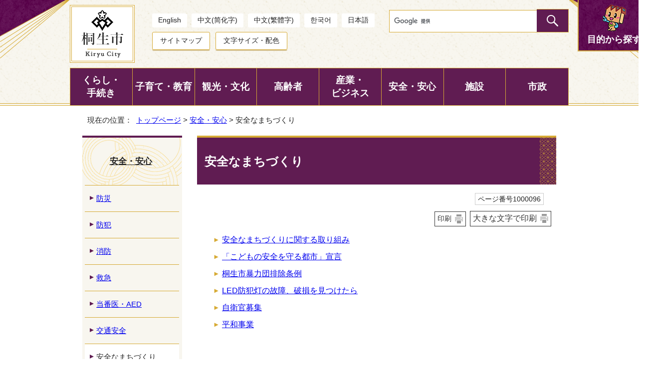

--- FILE ---
content_type: text/html
request_url: https://www.city.kiryu.lg.jp/anzen/anzen/index.html
body_size: 27127
content:
<!DOCTYPE html>
<html lang="ja">
<head prefix="og: http://ogp.me/ns# fb: http://ogp.me/ns/fb# article: http://ogp.me/ns/article#">
<!-- Google tag (gtag.js) -->
<script async src="https://www.googletagmanager.com/gtag/js?id=G-LE5BT9VH4F"></script>
<script>
window.dataLayer = window.dataLayer || [];
function gtag(){dataLayer.push(arguments);}
gtag('js', new Date());

gtag('config', 'G-LE5BT9VH4F');
gtag('config', 'UA-72634461-1');
</script>
<meta charset="UTF-8">
<title>安全なまちづくり｜桐生市ホームページ</title>
<meta name="description" content="桐生市ホームページ">
<meta name="keywords" content="桐生市,きりゅう,桐生市役所">
<meta name="author" content="桐生市役所">
<meta name="copyright" content="Copyright (C) Kiryu City. All rights reserved.">
<meta name="google-site-verification" content="PM9vn-LepwdZQL3qQXLoIQOtsrLUdzt8jiC7NkdOEms">
<!--[if lt IE 9]>
<script type="text/javascript" src="../../_template_/_site_/_default_/_res/js/html5shiv-printshiv.min.js"></script>
<![endif]-->
<script src="https://hps.transer.com/atasp/pagetrans2/crosslanguage-translate.php?clientid=wt" type="text/javascript"></script>
<script src="../../_template_/_site_/_default_/_res/js/jquery-3.5.1.min.js"></script>
<script type="text/javascript">
//<!--
var FI = {};
FI.jQuery = jQuery.noConflict(true);
FI.smpcss = "../../_template_/_site_/_default_/_res/design/default_smp.css?a";
FI.smpcss2 = "../../_template_/_site_/_default_/_res/dummy.css";
//-->
</script>
<script src="../../_template_/_site_/_default_/_res/js/smp.js?a"></script>
<script src="../../_template_/_site_/_default_/_res/js/common.js" defer></script>
<script src="../../_template_/_site_/_default_/_res/js/pagetop_fade_absolute.js" defer></script>
<script src="../../_template_/_site_/_default_/_res/js/over.js" async></script>
<script src="../../_template_/_site_/_default_/_res/js/articleall.js" defer></script>
<script src="../../_template_/_site_/_default_/_res/js/dropdown_menu.js" defer></script>
<script src="../../_template_/_site_/_default_/_res/js/init.js"></script>
<script src="../../_template_/_site_/_default_/_res/js/fm_util.js"></script>
<script src="../../_template_/_site_/_default_/_res/js/id.js" async></script>
<link id="cmncss" href="../../_template_/_site_/_default_/_res/design/default.css?a" rel="stylesheet" type="text/css" class="pconly">
<link id="printcss" href="../../_template_/_site_/_default_/_res/print_dummy.css" rel="stylesheet" type="text/css" class="pconly">
<link id="bgcss" href="../../_template_/_site_/_default_/_res/dummy.css" rel="stylesheet" type="text/css">
<script type="text/javascript">
//<!--
var bgcss1 = "../../_template_/_site_/_default_/_res/a.css";
var bgcss2 = "../../_template_/_site_/_default_/_res/b.css";
var bgcss3 = "../../_template_/_site_/_default_/_res/c.css";
var bgcss4 = "../../_template_/_site_/_default_/_res/dummy.css";
// -->
</script>
<link rel="apple-touch-icon-precomposed" href="../../_template_/_site_/_default_/_res/images/apple-touch-icon-precomposed.png">
<link rel="shortcut icon" href="../../_template_/_site_/_default_/_res/favicon.ico">
</head>
<body>
<noscript>
<p class="scriptmessage">当ホームページではjavascriptを使用しています。 javascriptの使用を有効にしなければ、一部の機能が正確に動作しない恐れがあります。お手数ですがjavascriptの使用を有効にしてください。</p>
</noscript>
<div id="wrapbg">
<div id="wrap" class="defaultpro">
<header id="headerbg" class="clearfix" role="banner">
<div id="blockskip" class="pconly" lang="ja" xml:lang="ja"><a href="#HONBUN">エンターキーを押すと、ナビゲーション部分をスキップし本文へ移動します。</a></div>
<div id="header" class="clearfix">
<div id="tlogo" class="clearfix">
<p><a href="https://www.city.kiryu.lg.jp/"><img src="../../_template_/_site_/_default_/_res/design/images/header/tlogo.png" alt="桐生市トップページ" width="95" height="102"></a></p>
</div>
<div id="util">
<div id="util1">
<ul>
<li lang="en"><a href="#" class="crosslanguage-translate-jaen">English</a></li>
<li lang="zh-CN"><a href="#" class="crosslanguage-translate-jazhs">中文(简化字)</a></li>
<li lang="zh-TW"><a href="#"  class="crosslanguage-translate-jazht">中文(繁體字)</a></li>
<li lang="ko"><a href="#" class="crosslanguage-translate-jako cl-notranslate">한국어</a></li>
<li lang="ja"><a href="#" class="crosslanguage-translate-org cl-norewrite">日本語</a></li>
</ul>
</div>
<div id="util2">
<ul>
<li><a href="../../sitemap.html">サイトマップ</a></li>
<li class="pconly"><a href="../../site/usability.html">文字サイズ・配色</a></li>
</ul>
</div>
</div>
<div id="sitesearch" class="clearfix">
<form id="cse-search-box" action="https://www.city.kiryu.lg.jp/search.html">
<input type="hidden" name="cx" value="010484045015395814651:glmr1qk0crw">
<input type="hidden" name="ie" value="UTF-8">
<input type="text" name="q" size="20" id="key" title="サイト内検索"><input type="image" src="../../_template_/_site_/_default_/_res/design/images/header/sitesearch.png" alt="検索" class="submit">
<script type="text/javascript" src="https://www.google.co.jp/coop/cse/brand?form=cse-search-box&lang=ja"></script>
</form>
</div>
<div id="purpose" class="pscatebox clearfix">
<div class="pscate">
<h2 class="tismenu"><a href="javascript:void(0)" aria-expanded="false" aria-controls="purposemenu" role="button"><span>目的から探す</span></a></h2>
<div id="purposemenu" class="navi" aria-hidden="true">
<div class="toplifeevent clearfix">
<h3>出来事で探す</h3>
<ul>
<li><a href=""><img src="../../_template_/_site_/_default_/_res/design/images/lifeevent/lifeevent_s01.png" alt="" width="53" height="53"><span>妊娠・出産</span></a></li>
<li><a href="../../1005326/1005328/index.html"><img src="../../_template_/_site_/_default_/_res/design/images/lifeevent/lifeevent_s02.png" alt="" width="53" height="53"><span>子育て</span></a></li>
<li><a href="../../1005326/1005329/index.html"><img src="../../_template_/_site_/_default_/_res/design/images/lifeevent/lifeevent_s03.png" alt="" width="53" height="53"><span>入園・入学</span></a></li>
<li><a href="../../1005326/1005331/index.html"><img src="../../_template_/_site_/_default_/_res/design/images/lifeevent/lifeevent_s04.png" alt="" width="53" height="53"><span>結婚・離婚</span></a></li>
<li><a href="../../1005326/1005330/index.html"><img src="../../_template_/_site_/_default_/_res/design/images/lifeevent/lifeevent_s05.png" alt="" width="53" height="53"><span>就職・退職</span></a></li>
<li><a href="../../1005326/1005332/index.html"><img src="../../_template_/_site_/_default_/_res/design/images/lifeevent/lifeevent_s06.png" alt="" width="53" height="53"><span>住宅・引越</span></a></li>
<li><a href="../../kurashi/kenko/index.html"><img src="../../_template_/_site_/_default_/_res/design/images/lifeevent/lifeevent_s07.png" alt="" width="53" height="53"><span>健康・医療</span></a></li>
<li><a href="../../koureisha/hoken/index.html"><img src="../../_template_/_site_/_default_/_res/design/images/lifeevent/lifeevent_s08.png" alt="" width="53" height="53"><span>介護</span></a></li>
<li><a href="../../1005326/1005336/index.html"><img src="../../_template_/_site_/_default_/_res/design/images/lifeevent/lifeevent_s09.png" alt="" width="53" height="53"><span>おくやみ</span></a></li>
</ul>
<!-- ▲▲▲ END lifeevent ▲▲▲ --></div>

<div class="toptoolnavi">
<h3>便利ツール</h3>
<ul class="clearfix">
<li><a href="../../eservice/1000154/index.html"><span>申請書ダウンロード</span></a></li>
<li><a href="../../shisetsu/map/map/index.html"><span>地図から探す</span></a></li>
<li><a href="../../event_calendar.html"><span>イベントカレンダー</span></a></li>
<li><a href="../../opendata/index.html"><span>オープンデータ</span></a></li>
</ul>
<h3>情報ナビ</h3>
<ul class="clearfix">
<li><a href="../../kurashi/kankyo/gomi/index.html"><span>ごみ</span></a></li>
<li><a href="../../kurashi/soudan/index.html"><span>各種相談</span></a></li>
<li><a href="https://www1.g-reiki.net/city.kiryu/reiki_menu.html"><span>例規集</span></a></li>
<li><a href="../../kurashi/kotsu/index.html"><span>公共交通</span></a></li>
<li><a href="../../kurashi/zei/index.html"><span>税金</span></a></li>
<li><a href="../../kurashi/juminhyo/mynumber/index.html"><span>マイナンバー</span></a></li>
<li><a href="../../shisei/jinji/index.html"><span>職員採用</span></a></li>
<li><a href="../../faq/index.html"><span>よくある質問</span></a></li>
</ul>
<!-- ▲▲▲ END navi ▲▲▲ --></div>

<div class="topinfomation">
<h3>桐生を知る・楽しむ</h3>
<ul class="clearfix">
<li><a href="../../shisei/machi/1018367/furusato/index.html"><span>ふるさと桐生応援寄附金（ふるさと納税）</span></a></li>
<li><a href="../../zoo/index.html"><span>桐生が岡動物園</span></a></li>
<li><a href="../../amusementpark/index.html"><span>桐生が岡遊園地</span></a></li>
<li><a href="../../forest/index.html"><span>桐生自然観察の森</span></a></li>
<li><a href="../../shisetsu/sports/caribbean/index.html"><span>カリビアンビーチ（新里温水プール）</span></a></li>
</ul>
<!-- ▲▲▲ END topinfomation ▲▲▲ --></div>

<p class="menukinopy"><img src="../../_template_/_site_/_default_/_res/design/images/header/purposemenu_chara.png" alt="お困りですか？一緒に解決します！" width="158" height="228"></p>

<button class="psclose"><span>閉じる</span></button>
</div>
</div>
</div>
</div>
<hr class="hide">
<nav id="gnavibg" role="navigation" aria-label="メインメニュー">
<div id="gnavi">
<ul id="topscate" class="clearfix">
<li class="scate scate1">
<em class="tismenu"><a href="javascript:void(0)" aria-expanded="false" aria-controls="list1" role="button">くらし・<br class="pconly">手続き</a></em>
<div id="list1" class="navi" aria-hidden="true">
<div class="gnavilower clearfix">
<p class="gnavidetail"><a href="../../kurashi/index.html">くらし・手続きトップ</a></p>
<button class="gnaviclose pconly">閉じる</button>
</div>
<ul class="clearfix">
<li class="clear"><a href="/shisei/machi/iinekiryu/index.html">「いいね、桐生は」移住・定住情報 </a></li>
<li><a href="/kurashi/juminhyo/index.html">住民票・戸籍</a></li>
<li><a href="/kurashi/zei/index.html">税金</a></li>
<li><a href="/kurashi/kenpo/index.html">国民健康保険</a></li>
<li class="clear"><a href="/kurashi/nenkin/index.html">国民年金</a></li>
<li><a href="/kurashi/fukushi/index.html">福祉</a></li>
<li><a href="/kurashi/kenko/index.html">健康・医療</a></li>
<li><a href="/kurashi/shogaigakushu/index.html">生涯学習</a></li>
<li class="clear"><a href="/kurashi/sports/index.html">スポーツ・体育</a></li>
<li><a href="/kurashi/kankyo/index.html">環境・自然・ごみ</a></li>
<li><a href="/kurashi/suido/index.html">上下水道</a></li>
<li><a href="/kurashi/doro/index.html">道路</a></li>
<li class="clear"><a href="/kurashi/kotsu/index.html">公共交通</a></li>
<li><a href="/kurashi/jutaku/index.html">住宅・土地</a></li>
<li><a href="/kurashi/shimin/index.html">市民活動</a></li>
<li><a href="/kurashi/danjo/index.html">人権・男女共同参画</a></li>
<li class="clear"><a href="/kurashi/1023741/index.html">国際交流（桐生市国際交流協会）</a></li>
<li><a href="/kurashi/soudan/index.html">各種相談</a></li>
</ul>
</div>
</li>
<li class="scate scate2">
<em class="tismenu"><a href="javascript:void(0)" aria-expanded="false" aria-controls="list2" role="button">子育て・教育</a></em>
<div id="list2" class="navi" aria-hidden="true">
<div class="gnavilower clearfix">
<p class="gnavidetail"><a href="../../kosodate/index.html">子育てトップ</a></p>
<button class="gnaviclose pconly">閉じる</button>
</div>
<ul class="clearfix">
<li class="clear"><a href="/kosodate/1009324.html">2025－2026年版　桐生市いきいき子育てガイドブック</a></li>
<li><a href="/kosodate/1018221/index.html">子どもに関する相談</a></li>
<li><a href="/kosodate/1009666/index.html">妊娠・出産</a></li>
<li><a href="/kosodate/1009668/index.html">健康診査・予防接種・子育て関連教室</a></li>
<li class="clear"><a href="/kosodate/azukeru/index.html">一時的に子どもを預ける</a></li>
<li><a href="/kosodate/1009669/index.html">保育園・幼稚園・認定こども園</a></li>
<li><a href="/kosodate/gakko/index.html">小学校・中学校・就学支援など</a></li>
<li><a href="/kosodate/1009667/index.html">子育て関連手当・助成</a></li>
<li class="clear"><a href="/kosodate/spot/index.html">お子さんとの外出を楽しむ</a></li>
<li><a href="/kosodate/ikusei/index.html">青少年育成</a></li>
<li><a href="/kosodate/1018277/index.html">高等学校</a></li>
<li><a href="/kosodate/1018278/index.html">子ども・子育て支援新制度</a></li>
<li class="clear"><a href="/kosodate/1018085.html">こどもの急な病気・けがのとき</a></li>
<li><a href="/kosodate/1018086/index.html">年齢別から探す</a></li>
<li><a href="/kosodate/1009943.html">子育て応援サイト</a></li>
<li><a href="/kosodate/ikumen/index.html">イクメン・プロジェクト</a></li>
<li class="clear"><a href="/kosodate/1023210/index.html">子どもの居場所</a></li>
</ul>
</div>
</li>
<li class="scate scate3">
<em class="tismenu"><a href="javascript:void(0)" aria-expanded="false" aria-controls="list3" role="button">観光・文化</a></em>
<div id="list3" class="navi" aria-hidden="true">
<div class="gnavilower clearfix">
<p class="gnavidetail"><a href="../../kankou/index.html">観光・文化トップ</a></p>
<button class="gnaviclose pconly">閉じる</button>
</div>
<ul class="clearfix">
<li class="clear"><a href="/kankou/annai/index.html">観光プロモーション</a></li>
<li><a href="/kankou/spot/index.html">観光スポット</a></li>
<li><a href="/kankou/event/index.html">伝統行事・イベント</a></li>
<li><a href="/kankou/1016107/index.html">桐生市観光情報センター　シルクル桐生</a></li>
<li class="clear"><a href="/kankou/1018185/index.html">桐生市観光物産協会</a></li>
<li><a href="/kankou/1024265/index.html">芸術・文化</a></li>
<li><a href="/kankou/1010571/index.html">伝統芸能</a></li>
<li><a href="/kankou/bunkazai/index.html">文化財</a></li>
<li class="clear"><a href="/kankou/kooutsu/index.html">交通・アクセス</a></li>
</ul>
</div>
</li>
<li class="scate scate4">
<em class="tismenu"><a href="javascript:void(0)" aria-expanded="false" aria-controls="list4" role="button">高齢者</a></em>
<div id="list4" class="navi" aria-hidden="true">
<div class="gnavilower clearfix">
<p class="gnavidetail"><a href="../../koureisha/index.html">高齢者トップ</a></p>
<button class="gnaviclose pconly">閉じる</button>
</div>
<ul class="clearfix">
<li class="clear"><a href="/koureisha/fukushi/index.html">高齢者福祉</a></li>
<li><a href="/koureisha/hoken/index.html">介護保険</a></li>
<li><a href="/koureisha/yobou/index.html">介護予防・日常生活支援総合事業</a></li>
<li><a href="/koureisha/iryo/index.html">後期高齢者医療</a></li>
<li class="clear"><a href="/koureisha/1010434/index.html">認知症への取組み</a></li>
</ul>
</div>
</li>
<li class="scate scate5">
<em class="tismenu"><a href="javascript:void(0)" aria-expanded="false" aria-controls="list5" role="button">産業・<br class="pconly">ビジネス</a></em>
<div id="list5" class="navi" aria-hidden="true">
<div class="gnavilower clearfix">
<p class="gnavidetail"><a href="../../sangyou/index.html">産業・ビジネストップ</a></p>
<button class="gnaviclose pconly">閉じる</button>
</div>
<ul class="clearfix">
<li class="clear"><a href="/sangyou/nyusatsu/index.html">入札情報</a></li>
<li><a href="/sangyou/joho/index.html">企業立地・物件情報等</a></li>
<li><a href="/sangyou/1018120/index.html">事業者支援</a></li>
<li><a href="/sangyou/guide/index.html">桐生市製造業ガイド</a></li>
<li class="clear"><a href="/sangyou/1018122/index.html">産学官連携</a></li>
<li><a href="/sangyou/koyou/index.html">雇用・労働・職業訓練等</a></li>
<li><a href="/sangyou/nougyoushinko/index.html">農林業振興</a></li>
<li><a href="/sangyou/kinyu/index.html">商業・金融</a></li>
<li class="clear"><a href="/sangyou/1012348/index.html">桐生の伝統産業・伝統工芸</a></li>
<li><a href="/sangyou/kenchiku/index.html">建築確認・開発許可</a></li>
<li><a href="/sangyou/1018165/index.html">事業者・広告募集</a></li>
<li><a href="/sangyou/sokushin/index.html">創業・事業承継支援</a></li>
</ul>
</div>
</li>
<li class="scate scate6">
<em class="tismenu"><a href="javascript:void(0)" aria-expanded="false" aria-controls="list6" role="button">安全・安心</a></em>
<div id="list6" class="navi" aria-hidden="true">
<div class="gnavilower clearfix">
<p class="gnavidetail"><a href="../../anzen/index.html">安全・安心トップ</a></p>
<button class="gnaviclose pconly">閉じる</button>
</div>
<ul class="clearfix">
<li class="clear"><a href="/anzen/bousai/index.html">防災</a></li>
<li><a href="/anzen/bouhan/index.html">防犯</a></li>
<li><a href="/anzen/shobo/index.html">消防</a></li>
<li><a href="/anzen/1017940/index.html">救急</a></li>
<li class="clear"><a href="/anzen/toubani/index.html">当番医・AED</a></li>
<li><a href="/anzen/koutsu/index.html">交通安全</a></li>
<li><a href="/anzen/anzen/index.html">安全なまちづくり</a></li>
</ul>
</div>
</li>
<li class="scate scate7">
<em class="tismenu"><a href="javascript:void(0)" aria-expanded="false" aria-controls="list7" role="button">施設</a></em>
<div id="list7" class="navi" aria-hidden="true">
<div class="gnavilower clearfix">
<p class="gnavidetail"><a href="../../shisetsu/index.html">施設トップ</a></p>
<button class="gnaviclose pconly">閉じる</button>
</div>
<ul class="clearfix">
<li class="clear"><a href="/shisetsu/shiyakusho/index.html">市役所・支所等施設</a></li>
<li><a href="/shisetsu/shimin/index.html">市民生活に関する施設</a></li>
<li><a href="/shisetsu/kankyou/index.html">環境・衛生に関する施設</a></li>
<li><a href="/shisetsu/kosodate/index.html">子育て・教育・学校に関する施設</a></li>
<li class="clear"><a href="/shisetsu/hoken/index.html">保健・福祉に関する施設</a></li>
<li><a href="/shisetsu/kouen/index.html">公園・緑地に関する施設</a></li>
<li><a href="/shisetsu/kankou/index.html">産業・観光に関する施設</a></li>
<li><a href="/shisetsu/sports/index.html">スポーツに関する施設</a></li>
<li class="clear"><a href="/shisetsu/bunka/index.html">文化・社会に関する施設</a></li>
<li><a href="/shisetsu/shobo/index.html">消防施設</a></li>
<li><a href="/shisetsu/hinanjo/index.html">指定緊急避難場所</a></li>
<li><a href="/shisetsu/tohyojo/index.html">投票所</a></li>
<li class="clear"><a href="/shisetsu/kenshu/index.html">研修・交流等に関する施設</a></li>
<li><a href="/shisetsu/map/index.html">施設マップ</a></li>
</ul>
</div>
</li>
<li class="scate scate8">
<em class="tismenu"><a href="javascript:void(0)" aria-expanded="false" aria-controls="list8" role="button">市政</a></em>
<div id="list8" class="navi" aria-hidden="true">
<div class="gnavilower clearfix">
<p class="gnavidetail"><a href="../../shisei/index.html">市政トップ</a></p>
<button class="gnaviclose pconly">閉じる</button>
</div>
<ul class="clearfix">
<li class="clear"><a href="/shisei/profile/index.html">市の紹介</a></li>
<li><a href="/shisei/100th_anniv/index.html">市制施行100周年・水道創設90周年</a></li>
<li><a href="/shisei/keikaku/index.html">計画と方針</a></li>
<li><a href="/shisei/koho/index.html">広報・広聴</a></li>
<li class="clear"><a href="/shisei/machi/index.html">まちづくり</a></li>
<li><a href="/shisei/gyoukaku/index.html">行財政改革</a></li>
<li><a href="/shisei/zaisei/index.html">財政状況</a></li>
<li><a href="/shisei/1018369/index.html">統計情報</a></li>
<li class="clear"><a href="/shisei/gyouseiseido/index.html">行政制度</a></li>
<li><a href="/shisei/1017216/index.html">市庁舎建設</a></li>
<li><a href="/shisei/senkyo/index.html">選挙</a></li>
<li><a href="/shisei/kansa/index.html">監査</a></li>
<li class="clear"><a href="/shisei/reiki/index.html">例規・条例</a></li>
<li><a href="/shisei/soshiki/index.html">組織（業務案内）</a></li>
<li><a href="/shisei/jinji/index.html">職員採用・人事行政</a></li>
<li><a href="/shisei/iinkai/index.html">教育委員会</a></li>
<li class="clear"><a href="/faq/index.html">よくある質問</a></li>
</ul>
</div>
</li>
</ul>
</div>
</nav>
</header>
<hr class="hide">
<nav id="tpath" role="navigation" aria-label="現在の位置">
<p>現在の位置：&nbsp;
<a href="../../index.html">トップページ</a> &gt;
<a href="../../anzen/index.html">安全・安心</a> &gt;
安全なまちづくり
</p>
</nav>
<hr class="hide">
<div id="pagebody" class="clearfix lnavileft">
<p class="skip"><a id="HONBUN">ここから本文です。</a></p>
<main id="page" role="main">
<article id="content">
<div id="voice">
<h1>安全なまちづくり</h1>
<div class="box">
<p class="update">
<span class="idnumber">ページ番号1000096</span>　
</p>
<p class="printbtn pconly"><span class="print pconly"><a href="javascript:void(0);" onclick="print(); return false;">印刷</a></span><span class="printl"><a href="javascript:void(0);" onclick="printData(); return false;">大きな文字で印刷</a></span></p>
<!-- ▲▲▲ END box ▲▲▲ --></div>
<ul class="listlink clearfix">
<li>
<a href="../../anzen/anzen/1002785.html">安全なまちづくりに関する取り組み</a>
</li>
<li>
<a href="../../anzen/anzen/1002782.html">「こどもの安全を守る都市」宣言</a>
</li>
<li>
<a href="../../anzen/anzen/1003436.html">桐生市暴力団排除条例</a>
</li>
<li>
<a href="../../anzen/anzen/1002784.html">LED防犯灯の故障、破損を見つけたら</a>
</li>
<li>
<a href="../../anzen/anzen/1004632.html">自衛官募集</a>
</li>
<li>
<a href="../../anzen/anzen/1006731.html">平和事業</a>
</li>
</ul>
</div>
</article>
</main>
<hr class="hide">
<nav id="lnavi" class="pconly" role="navigation" aria-labelledby="localnav">
<div id="menubg">
<div id="menu">
<h2 id="localnav"><a href="../../anzen/index.html">安全・安心</a></h2>
<ul>
<li><a href="../../anzen/bousai/index.html">防災</a></li>
<li><a href="../../anzen/bouhan/index.html">防犯</a></li>
<li><a href="../../anzen/shobo/index.html">消防</a></li>
<li><a href="../../anzen/1017940/index.html">救急</a></li>
<li><a href="../../anzen/toubani/index.html">当番医・AED</a></li>
<li><a href="../../anzen/koutsu/index.html">交通安全</a></li>
<li class="choice">安全なまちづくり</li>
</ul>
</div>
</div>
</nav>
</div>
<hr class="hide">
<nav id="jssmpbtmnavi" class="smponly">
<p id="jssmpbtmnavi02"><a href="../../shisei/koho/kohokiryu/index.html">広報きりゅう</a></p>
<p id="jssmpbtmnavi03"><a href="../../event_calendar.html">イベント</a></p>
</nav>
<footer role="contentinfo">
<div id="footerbg" class="clearfix">
<div id="footerguidenavi">
<aside id="guidebg" role="complementary">
<div class="fbidsearch">
<div class="navidetail clearfix">
<form name="idform" id="idform" action="idform">
<label for="kohoid">ページ番号検索</label>
<input type="text" maxlength="7" name="idtxt" value="" id="kohoid" placeholder="ページ番号で検索">
<input type="image" src="../../_template_/_site_/_default_/_res/design/images/header/sitesearch.png" alt="表示" id="idbtn">
</form>
<p class="iduse"><a href="../../site/idsearch.html">検索の使い方</a></p>
<div id="idresult"></div>
<!-- ▲▲▲ END navidetail ▲▲▲ --></div>
<!-- ▲▲▲ END fbidsearch ▲▲▲ --></div>
<div id="guide">
<p class="pagetop"><a href="#wrap"><img src="../../_template_/_site_/_default_/_res/design/images/page/mark_pagetop_off.png" alt="このページの先頭へ戻る" width="195" height="66"></a></p>
<ul>
<li><a href="javascript:history.back();" class="pageback">前のページへ戻る</a></li>
<li><a href="https://www.city.kiryu.lg.jp/" class="pagehome">トップページへ戻る</a></li>
</ul>
<div class="viewmode">
<dl>
<dt>表示</dt><dd>
<ul><li><a href="javascript:void(0)" id="viewmode_pc">PC</a></li>
<li><a href="javascript:void(0)" id="viewmode_smp">スマートフォン</a></li>
</ul>
</dd>
</dl>
</div>
</div>
</aside>
<div id="footernavi" class="clearfix">
<ul>
<li><a href="../../shisei/koho/toiawase/1003523.html">ご意見・提言</a></li>
<li><a href="../../link.html">リンク集</a></li>
<li><a href="../../site/aboutsite.html">このサイトについて</a></li>
<li><a href="../../site/mobile.html">携帯サイト</a></li>
</ul>
</div>
</div>
<hr class="hide">
<div id="footer" class="clearfix">
<div id="add" class="clearfix">
<div class="addbox clearfix">
<div class="addinfo">
<h2>桐生市役所</h2>
<address>
〒376-8501　群馬県桐生市織姫町1番1号<br>
代表電話：0277-46-1111<br>
ファクシミリ：0277-43-1001
</address>
<span class="addlink"><a href="../../shisetsu/shiyakusho/1002862.html">庁舎内の案内図</a></span>
</div>
<div class="addinfo">
<h3>新里支所</h3>
<address>
〒376-0194<br>
群馬県桐生市新里町武井693番地1<br>
電話：0277-74-2211
</address>
</div>
<div class="addinfo">
<h3>黒保根支所</h3>
<address>
〒376-0196<br>
群馬県桐生市黒保根町水沼182番地3<br>
電話：0277-96-2111
</address>
</div>
</div>
<p><span class="hours">業務時間：午前8時30分から午後5時15分まで<br class="smponly">（土曜日・日曜日・祝日・年末年始を除く）</span>
法人番号：9000020102032</p>
<ul class="footerlink clearfix">
<li><a href="../../kurashi/juminhyo/1000665.html">市民課業務窓口のご利用案内</a></li>
<li><a href="../../shisei/koho/toiawase/1007019.html">各課への問い合わせフォーム</a></li>
</ul>
</div>
<!-- ▲▲▲ END footer ▲▲▲ --></div>
<!-- ▲▲▲ END footerbg ▲▲▲ --></div>
<div id="copy">
<p lang="en" xml:lang="en">Copyright &copy; Kiryu City. All rights reserved.</p>
<!-- ▲▲▲ END copy ▲▲▲ --></div>
<!-- ▲▲▲ END footer ▲▲▲ --></footer>
</div>
</div>
<!-- xmldata for linkcheck start
<linkdata>
<pageid>1000096</pageid>
<pagetitle>安全なまちづくり</pagetitle>
<pageurl>https://www.city.kiryu.lg.jp/anzen/anzen/index.html</pageurl>
<device>p</device>
<groupid>g14100</groupid>
<groupname>g14100 地域づくり課</groupname>
<linktitle></linktitle>
<linkurl></linkurl>
</linkdata>
xmldata for linkcheck end  -->
</body>
</html>


--- FILE ---
content_type: application/javascript
request_url: https://www.city.kiryu.lg.jp/_template_/_site_/_default_/_res/js/id.js
body_size: 959
content:
(function(){
	var $ = FI.jQuery;

	$( function() {
		$( '#idform' ).on('submit',
			function() {
			var errFlag=0;            
			var pageurl="";
			var findText = document.idform.idtxt.value; // 検索する文字
			if(findText.length != 7){
				errFlag=1; 
			}else if(findText.match(/[^0-9]+/)){ 
				errFlag=1; 
			}

			if(errFlag == 1){
				$( '#idresult' ).remove();
				$( '.navidetail' ).append( '<div id="idresult"><p>ID番号は半角数字7桁で入力してください。</p></div>' );
			}else{
				/*検索ワード取得*/
				$.ajax({
					type: "GET",
					scriptCharset: 'utf-8',
					url: "https://www.city.kiryu.lg.jp/allpages.json",
					dataType : 'json',
					success: function(data) {
					pageurl=data[findText];
						if(pageurl != null){
							window.open(pageurl,"_self");
							}else{
							$( '#idresult' ).remove();
								 $( '.navidetail' ).append( '<div id="idresult"><p>該当のページはありません。</p></div>' );
							}
						},
						error: function(){
							$( '#idresult' ).remove();
							$( '.navidetail' ).append( '<div id="idresult"><p>ID検索マスタファイル取得エラー</p></div>' );
						}
				});
			}

			return false;
			}
		);
	});
})();

--- FILE ---
content_type: application/javascript
request_url: https://www.city.kiryu.lg.jp/_template_/_site_/_default_/_res/js/pagetop_fade_absolute.js
body_size: 1775
content:
//スクロール
(function(){
var $ = FI.jQuery;
$(function() {
	
	var clickFlg = false;
	
	//ページトップの固定位置
	if($('#jssmpbtmnavi').length){
		var bottomPosition  = 60;
	}else if($('.smpmode').length){
		var bottomPosition  = 10;
	}else{
		var bottomPosition  = 25;
	}
	
	var topBtn = $('#guide .pagetop');
	var topBtnH = topBtn.height();
	topBtn.css({'bottom':bottomPosition });
	topBtn.hide();
	
	
	$(window).on('scroll load resize', function(){
		var wH = $(window).height();//画面の高さ
	
		//固定したい位置 （今回はguideの上）
		var absolutePointTOP = $('#footer').offset().top;
		var absolutePoint = absolutePointTOP - topBtnH;

		//固定に切り替えるタイミングの位置（+固定位置【bottomPosition 】）
		var switchiPoint = $('#footer').offset().top + bottomPosition ;
		
		var sH = $(this).scrollTop();//スクロール量
		var wBtm = wH + sH;//基準値（スクロールした値+画面の高さ=画面の下の位置）
		
		if(switchiPoint <= wBtm){//固定に切り替わる位置に基準値（画面下【wBtm】）が達した時の挙動
			topBtn.css({'top':absolutePoint,'position':'absolute','bottom':'auto'});
			$('#wrap').css({'position':'relative'});
		}else{
			topBtn.css({'bottom':bottomPosition ,'position':'fixed','top':'auto'});
			$('#wrap').css({'position':'static'});
		}
	});
	
	//スクロールが100に達したらボタン表示
	$(window).scroll(function () {
		if ($(this).scrollTop() > 100) {
			topBtn.fadeIn();
		} else {
			topBtn.fadeOut();
		}
		if(clickFlg && $(this).scrollTop() == 0){
			// フォーカスを先頭に移動
			$('header').attr('tabindex', '0');
			$('header').focus();
			$('header').attr('tabindex', '-1');
			clickFlg = false;
		}
	});

	//スクロールしてトップ
	topBtn.click(function () {
		$('body,html').animate({
			scrollTop: 0
		}, 'slow','swing');
		clickFlg = true;
		return false;
		
		
	});

});

})();

